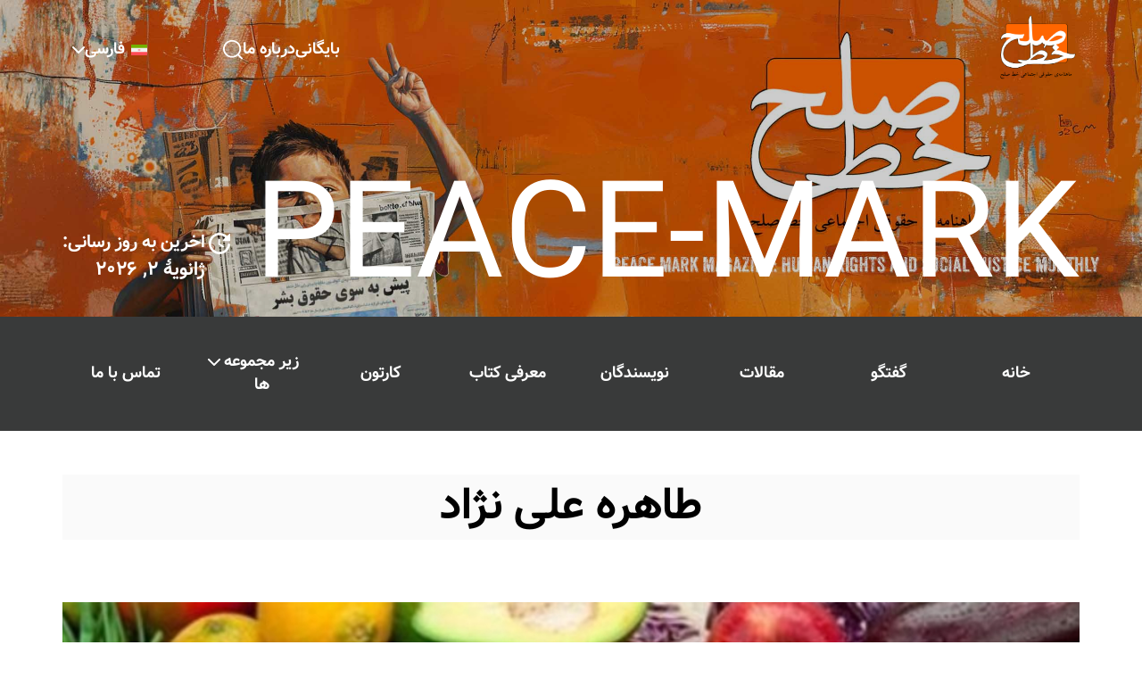

--- FILE ---
content_type: text/html; charset=UTF-8
request_url: https://www.peace-mark.org/tag/%D8%B7%D8%A7%D9%87%D8%B1%D9%87-%D8%B9%D9%84%DB%8C-%D9%86%DA%98%D8%A7%D8%AF/
body_size: 9163
content:
<!doctype html><html dir="rtl" lang="fa-IR"><head><meta http-equiv="Content-Type" content="text/html; charset=UTF-8"><meta name="viewport" content="width=device-width,initial-scale=1"><meta name="description" content="Peace Mark"><link rel="preconnect" href="https://fonts.gstatic.com/"><link rel="preconnect" href="https://fonts.googleapis.com/"><title></title><link data-optimized="1" href="https://www.peace-mark.org/wp-content/litespeed/css/fb31ab3c5957a1ed2afc01818459a4b5.css?ver=9a4b5" rel="stylesheet"><link data-optimized="1" href="https://www.peace-mark.org/wp-content/litespeed/css/dcb8a366fb3bba16b0f3e43e9da3c700.css?ver=3c700" rel="stylesheet"><link data-optimized="1" href="https://www.peace-mark.org/wp-content/litespeed/css/68beefa414372f3fe3fd39ad0dac2ff9.css?ver=c2ff9" rel="stylesheet"><link data-optimized="1" href="https://www.peace-mark.org/wp-content/litespeed/css/4a9b2f02127ca8b457c84471ccda5842.css?ver=a5842" rel="stylesheet"><link data-optimized="1" href="https://www.peace-mark.org/wp-content/litespeed/css/4a5e7baed83cf100cfd4ddfeed34ef71.css?ver=4ef71" rel="stylesheet"> <script src="https://www.googletagmanager.com/gtag/js?id=AW-327507711" defer data-deferred="1" type="5b6c3643935cfc971f8af6cc-text/javascript"></script> <script src="[data-uri]" defer type="5b6c3643935cfc971f8af6cc-text/javascript"></script> <script src="[data-uri]" defer type="5b6c3643935cfc971f8af6cc-text/javascript"></script> <script type="5b6c3643935cfc971f8af6cc-text/javascript" src="[data-uri]" defer></script> </head><meta name='robots' content='max-image-preview:large' /><style>img:is([sizes="auto" i],[sizes^="auto," i]){contain-intrinsic-size:3000px 1500px}</style><link rel="alternate" hreflang="en" href="https://www.peace-mark.org/en/tag/tahereh-ali-nejad/" /><link rel="alternate" hreflang="fa" href="https://www.peace-mark.org/tag/%d8%b7%d8%a7%d9%87%d8%b1%d9%87-%d8%b9%d9%84%db%8c-%d9%86%da%98%d8%a7%d8%af/" /><link rel="alternate" hreflang="x-default" href="https://www.peace-mark.org/tag/%d8%b7%d8%a7%d9%87%d8%b1%d9%87-%d8%b9%d9%84%db%8c-%d9%86%da%98%d8%a7%d8%af/" /><link rel="alternate" type="application/rss+xml" title="Peace Mark &raquo; خوراک" href="https://www.peace-mark.org/feed/" /><link rel="alternate" type="application/rss+xml" title="Peace Mark &raquo; خوراک دیدگاه‌ها" href="https://www.peace-mark.org/comments/feed/" /><link rel="alternate" type="application/rss+xml" title="Peace Mark &raquo; طاهره علی نژاد خوراک برچسب" href="https://www.peace-mark.org/tag/%d8%b7%d8%a7%d9%87%d8%b1%d9%87-%d8%b9%d9%84%db%8c-%d9%86%da%98%d8%a7%d8%af/feed/" /><link data-optimized="1" rel='stylesheet' id='wp-block-library-rtl-css' href='https://www.peace-mark.org/wp-content/litespeed/css/1e6410e26b23e7addec6cc69fca93998.css?ver=93998' media='all' /><style id='classic-theme-styles-inline-css'>/*! This file is auto-generated */
.wp-block-button__link{color:#fff;background-color:#32373c;border-radius:9999px;box-shadow:none;text-decoration:none;padding:calc(.667em + 2px) calc(1.333em + 2px);font-size:1.125em}.wp-block-file__button{background:#32373c;color:#fff;text-decoration:none}</style><style id='global-styles-inline-css'>:root{--wp--preset--aspect-ratio--square:1;--wp--preset--aspect-ratio--4-3:4/3;--wp--preset--aspect-ratio--3-4:3/4;--wp--preset--aspect-ratio--3-2:3/2;--wp--preset--aspect-ratio--2-3:2/3;--wp--preset--aspect-ratio--16-9:16/9;--wp--preset--aspect-ratio--9-16:9/16;--wp--preset--color--black:#000000;--wp--preset--color--cyan-bluish-gray:#abb8c3;--wp--preset--color--white:#ffffff;--wp--preset--color--pale-pink:#f78da7;--wp--preset--color--vivid-red:#cf2e2e;--wp--preset--color--luminous-vivid-orange:#ff6900;--wp--preset--color--luminous-vivid-amber:#fcb900;--wp--preset--color--light-green-cyan:#7bdcb5;--wp--preset--color--vivid-green-cyan:#00d084;--wp--preset--color--pale-cyan-blue:#8ed1fc;--wp--preset--color--vivid-cyan-blue:#0693e3;--wp--preset--color--vivid-purple:#9b51e0;--wp--preset--gradient--vivid-cyan-blue-to-vivid-purple:linear-gradient(135deg,rgba(6,147,227,1) 0%,rgb(155,81,224) 100%);--wp--preset--gradient--light-green-cyan-to-vivid-green-cyan:linear-gradient(135deg,rgb(122,220,180) 0%,rgb(0,208,130) 100%);--wp--preset--gradient--luminous-vivid-amber-to-luminous-vivid-orange:linear-gradient(135deg,rgba(252,185,0,1) 0%,rgba(255,105,0,1) 100%);--wp--preset--gradient--luminous-vivid-orange-to-vivid-red:linear-gradient(135deg,rgba(255,105,0,1) 0%,rgb(207,46,46) 100%);--wp--preset--gradient--very-light-gray-to-cyan-bluish-gray:linear-gradient(135deg,rgb(238,238,238) 0%,rgb(169,184,195) 100%);--wp--preset--gradient--cool-to-warm-spectrum:linear-gradient(135deg,rgb(74,234,220) 0%,rgb(151,120,209) 20%,rgb(207,42,186) 40%,rgb(238,44,130) 60%,rgb(251,105,98) 80%,rgb(254,248,76) 100%);--wp--preset--gradient--blush-light-purple:linear-gradient(135deg,rgb(255,206,236) 0%,rgb(152,150,240) 100%);--wp--preset--gradient--blush-bordeaux:linear-gradient(135deg,rgb(254,205,165) 0%,rgb(254,45,45) 50%,rgb(107,0,62) 100%);--wp--preset--gradient--luminous-dusk:linear-gradient(135deg,rgb(255,203,112) 0%,rgb(199,81,192) 50%,rgb(65,88,208) 100%);--wp--preset--gradient--pale-ocean:linear-gradient(135deg,rgb(255,245,203) 0%,rgb(182,227,212) 50%,rgb(51,167,181) 100%);--wp--preset--gradient--electric-grass:linear-gradient(135deg,rgb(202,248,128) 0%,rgb(113,206,126) 100%);--wp--preset--gradient--midnight:linear-gradient(135deg,rgb(2,3,129) 0%,rgb(40,116,252) 100%);--wp--preset--font-size--small:13px;--wp--preset--font-size--medium:20px;--wp--preset--font-size--large:36px;--wp--preset--font-size--x-large:42px;--wp--preset--spacing--20:0.44rem;--wp--preset--spacing--30:0.67rem;--wp--preset--spacing--40:1rem;--wp--preset--spacing--50:1.5rem;--wp--preset--spacing--60:2.25rem;--wp--preset--spacing--70:3.38rem;--wp--preset--spacing--80:5.06rem;--wp--preset--shadow--natural:6px 6px 9px rgba(0, 0, 0, 0.2);--wp--preset--shadow--deep:12px 12px 50px rgba(0, 0, 0, 0.4);--wp--preset--shadow--sharp:6px 6px 0px rgba(0, 0, 0, 0.2);--wp--preset--shadow--outlined:6px 6px 0px -3px rgba(255, 255, 255, 1), 6px 6px rgba(0, 0, 0, 1);--wp--preset--shadow--crisp:6px 6px 0px rgba(0, 0, 0, 1)}:where(.is-layout-flex){gap:.5em}:where(.is-layout-grid){gap:.5em}body .is-layout-flex{display:flex}.is-layout-flex{flex-wrap:wrap;align-items:center}.is-layout-flex>:is(*,div){margin:0}body .is-layout-grid{display:grid}.is-layout-grid>:is(*,div){margin:0}:where(.wp-block-columns.is-layout-flex){gap:2em}:where(.wp-block-columns.is-layout-grid){gap:2em}:where(.wp-block-post-template.is-layout-flex){gap:1.25em}:where(.wp-block-post-template.is-layout-grid){gap:1.25em}.has-black-color{color:var(--wp--preset--color--black)!important}.has-cyan-bluish-gray-color{color:var(--wp--preset--color--cyan-bluish-gray)!important}.has-white-color{color:var(--wp--preset--color--white)!important}.has-pale-pink-color{color:var(--wp--preset--color--pale-pink)!important}.has-vivid-red-color{color:var(--wp--preset--color--vivid-red)!important}.has-luminous-vivid-orange-color{color:var(--wp--preset--color--luminous-vivid-orange)!important}.has-luminous-vivid-amber-color{color:var(--wp--preset--color--luminous-vivid-amber)!important}.has-light-green-cyan-color{color:var(--wp--preset--color--light-green-cyan)!important}.has-vivid-green-cyan-color{color:var(--wp--preset--color--vivid-green-cyan)!important}.has-pale-cyan-blue-color{color:var(--wp--preset--color--pale-cyan-blue)!important}.has-vivid-cyan-blue-color{color:var(--wp--preset--color--vivid-cyan-blue)!important}.has-vivid-purple-color{color:var(--wp--preset--color--vivid-purple)!important}.has-black-background-color{background-color:var(--wp--preset--color--black)!important}.has-cyan-bluish-gray-background-color{background-color:var(--wp--preset--color--cyan-bluish-gray)!important}.has-white-background-color{background-color:var(--wp--preset--color--white)!important}.has-pale-pink-background-color{background-color:var(--wp--preset--color--pale-pink)!important}.has-vivid-red-background-color{background-color:var(--wp--preset--color--vivid-red)!important}.has-luminous-vivid-orange-background-color{background-color:var(--wp--preset--color--luminous-vivid-orange)!important}.has-luminous-vivid-amber-background-color{background-color:var(--wp--preset--color--luminous-vivid-amber)!important}.has-light-green-cyan-background-color{background-color:var(--wp--preset--color--light-green-cyan)!important}.has-vivid-green-cyan-background-color{background-color:var(--wp--preset--color--vivid-green-cyan)!important}.has-pale-cyan-blue-background-color{background-color:var(--wp--preset--color--pale-cyan-blue)!important}.has-vivid-cyan-blue-background-color{background-color:var(--wp--preset--color--vivid-cyan-blue)!important}.has-vivid-purple-background-color{background-color:var(--wp--preset--color--vivid-purple)!important}.has-black-border-color{border-color:var(--wp--preset--color--black)!important}.has-cyan-bluish-gray-border-color{border-color:var(--wp--preset--color--cyan-bluish-gray)!important}.has-white-border-color{border-color:var(--wp--preset--color--white)!important}.has-pale-pink-border-color{border-color:var(--wp--preset--color--pale-pink)!important}.has-vivid-red-border-color{border-color:var(--wp--preset--color--vivid-red)!important}.has-luminous-vivid-orange-border-color{border-color:var(--wp--preset--color--luminous-vivid-orange)!important}.has-luminous-vivid-amber-border-color{border-color:var(--wp--preset--color--luminous-vivid-amber)!important}.has-light-green-cyan-border-color{border-color:var(--wp--preset--color--light-green-cyan)!important}.has-vivid-green-cyan-border-color{border-color:var(--wp--preset--color--vivid-green-cyan)!important}.has-pale-cyan-blue-border-color{border-color:var(--wp--preset--color--pale-cyan-blue)!important}.has-vivid-cyan-blue-border-color{border-color:var(--wp--preset--color--vivid-cyan-blue)!important}.has-vivid-purple-border-color{border-color:var(--wp--preset--color--vivid-purple)!important}.has-vivid-cyan-blue-to-vivid-purple-gradient-background{background:var(--wp--preset--gradient--vivid-cyan-blue-to-vivid-purple)!important}.has-light-green-cyan-to-vivid-green-cyan-gradient-background{background:var(--wp--preset--gradient--light-green-cyan-to-vivid-green-cyan)!important}.has-luminous-vivid-amber-to-luminous-vivid-orange-gradient-background{background:var(--wp--preset--gradient--luminous-vivid-amber-to-luminous-vivid-orange)!important}.has-luminous-vivid-orange-to-vivid-red-gradient-background{background:var(--wp--preset--gradient--luminous-vivid-orange-to-vivid-red)!important}.has-very-light-gray-to-cyan-bluish-gray-gradient-background{background:var(--wp--preset--gradient--very-light-gray-to-cyan-bluish-gray)!important}.has-cool-to-warm-spectrum-gradient-background{background:var(--wp--preset--gradient--cool-to-warm-spectrum)!important}.has-blush-light-purple-gradient-background{background:var(--wp--preset--gradient--blush-light-purple)!important}.has-blush-bordeaux-gradient-background{background:var(--wp--preset--gradient--blush-bordeaux)!important}.has-luminous-dusk-gradient-background{background:var(--wp--preset--gradient--luminous-dusk)!important}.has-pale-ocean-gradient-background{background:var(--wp--preset--gradient--pale-ocean)!important}.has-electric-grass-gradient-background{background:var(--wp--preset--gradient--electric-grass)!important}.has-midnight-gradient-background{background:var(--wp--preset--gradient--midnight)!important}.has-small-font-size{font-size:var(--wp--preset--font-size--small)!important}.has-medium-font-size{font-size:var(--wp--preset--font-size--medium)!important}.has-large-font-size{font-size:var(--wp--preset--font-size--large)!important}.has-x-large-font-size{font-size:var(--wp--preset--font-size--x-large)!important}:where(.wp-block-post-template.is-layout-flex){gap:1.25em}:where(.wp-block-post-template.is-layout-grid){gap:1.25em}:where(.wp-block-columns.is-layout-flex){gap:2em}:where(.wp-block-columns.is-layout-grid){gap:2em}:root :where(.wp-block-pullquote){font-size:1.5em;line-height:1.6}</style><link data-optimized="1" rel='stylesheet' id='contact-form-7-css' href='https://www.peace-mark.org/wp-content/litespeed/css/c466dbb45c4c8078922af2b7c56dbba9.css?ver=dbba9' media='all' /><link data-optimized="1" rel='stylesheet' id='contact-form-7-rtl-css' href='https://www.peace-mark.org/wp-content/litespeed/css/6877721336e7b171da4dd1811649e0c3.css?ver=9e0c3' media='all' /><link data-optimized="1" rel='stylesheet' id='wpml-legacy-dropdown-0-css' href='https://www.peace-mark.org/wp-content/litespeed/css/b82a686fbbe30f893411115a0791b274.css?ver=1b274' media='all' /><style id='wpml-legacy-dropdown-0-inline-css'>.wpml-ls-statics-shortcode_actions{background-color:unset}.wpml-ls-statics-shortcode_actions a,.wpml-ls-statics-shortcode_actions .wpml-ls-sub-menu a,.wpml-ls-statics-shortcode_actions .wpml-ls-sub-menu a:link,.wpml-ls-statics-shortcode_actions li:not(.wpml-ls-current-language) .wpml-ls-link,.wpml-ls-statics-shortcode_actions li:not(.wpml-ls-current-language) .wpml-ls-link:link{color:#fff}.wpml-ls-statics-shortcode_actions .wpml-ls-sub-menu a:hover,.wpml-ls-statics-shortcode_actions .wpml-ls-sub-menu a:focus,.wpml-ls-statics-shortcode_actions .wpml-ls-sub-menu a:link:hover,.wpml-ls-statics-shortcode_actions .wpml-ls-sub-menu a:link:focus{color:#fff}.wpml-ls-statics-shortcode_actions .wpml-ls-current-language>a{color:#fff}.wpml-ls-statics-shortcode_actions .wpml-ls-current-language:hover>a,.wpml-ls-statics-shortcode_actions .wpml-ls-current-language>a:focus{color:#fff}</style><link data-optimized="1" rel='stylesheet' id='wpml-menu-item-0-css' href='https://www.peace-mark.org/wp-content/litespeed/css/16d6d28751e255c4df9a1fb0edc32dfb.css?ver=32dfb' media='all' /><link data-optimized="1" rel='stylesheet' id='main-styles-rtl-css' href='https://www.peace-mark.org/wp-content/litespeed/css/cb29f6c82705c250a972aa50d156d7b2.css?ver=6d7b2' media='all' /><link data-optimized="1" rel='stylesheet' id='main-styles-responsive-css' href='https://www.peace-mark.org/wp-content/litespeed/css/56b6a14b3ac0185e33ef8b51afd556cb.css?ver=556cb' media='all' /> <script id="wpml-cookie-js-extra" src="[data-uri]" defer type="5b6c3643935cfc971f8af6cc-text/javascript"></script> <script src="https://www.peace-mark.org/wp-content/plugins/sitepress-multilingual-cms/res/js/cookies/language-cookie.js" id="wpml-cookie-js" defer data-wp-strategy="defer" type="5b6c3643935cfc971f8af6cc-text/javascript"></script> <script src="https://www.peace-mark.org/wp-content/plugins/sitepress-multilingual-cms/templates/language-switchers/legacy-dropdown/script.min.js" id="wpml-legacy-dropdown-0-js" defer data-deferred="1" type="5b6c3643935cfc971f8af6cc-text/javascript"></script> <script src="https://www.peace-mark.org/wp-includes/js/jquery/jquery.min.js" id="jquery-core-js" type="5b6c3643935cfc971f8af6cc-text/javascript"></script> <script src="https://www.peace-mark.org/wp-includes/js/jquery/jquery-migrate.min.js" id="jquery-migrate-js" defer data-deferred="1" type="5b6c3643935cfc971f8af6cc-text/javascript"></script> <link rel="https://api.w.org/" href="https://www.peace-mark.org/wp-json/" /><link rel="alternate" title="JSON" type="application/json" href="https://www.peace-mark.org/wp-json/wp/v2/tags/48356" /><link rel="EditURI" type="application/rsd+xml" title="RSD" href="https://www.peace-mark.org/xmlrpc.php?rsd" /><meta name="generator" content="WordPress 6.8.3" /><meta name="generator" content="WPML ver:4.8.6 stt:1,17;" /><style>header::after{background-image:url(https://www.peace-mark.org/wp-content/uploads/2024/07/peacemark-banner762024-lq.jpg)}</style><link rel="icon" href="https://www.peace-mark.org/wp-content/uploads/2024/04/pm-logo.svg" sizes="32x32" /><link rel="icon" href="https://www.peace-mark.org/wp-content/uploads/2024/04/pm-logo.svg" sizes="192x192" /><link rel="apple-touch-icon" href="https://www.peace-mark.org/wp-content/uploads/2024/04/pm-logo.svg" /><meta name="msapplication-TileImage" content="https://www.peace-mark.org/wp-content/uploads/2024/04/pm-logo.svg" /><body class="rtl archive tag tag-48356 wp-theme-pm"><header class="" style=""><div class="header-container pt-11 container"><div class="d-flex justify-content-space-between"><div class="header-left d-flex items-center column-gap-58">
<a href="https://www.peace-mark.org"> <img class="banner-img" src="https://www.peace-mark.org/wp-content/uploads/2024/06/peace-mark-logo1.png"></a></div><div class="header-right d-flex items-center column-gap-73"><div class="d-flex header-menu items-center column-gap-73"><div><a href="/magazine">بایگانی</a></div><div><a href="https://www.peace-mark.org/%d8%af%d8%b1%d8%a8%d8%a7%d8%b1%d9%87-%d8%ae%d8%b7-%d8%b5%d9%84%d8%ad/">درباره ما</a></div><div class="search-icon-container column-gap-73">
<img src="https://www.peace-mark.org/wp-content/uploads/2024/05/Search.svg" class="search-icon" /><div
class="wpml-ls-statics-shortcode_actions wpml-ls wpml-ls-rtl wpml-ls-legacy-dropdown js-wpml-ls-legacy-dropdown"><ul role="menu"><li role="none" tabindex="0" class="wpml-ls-slot-shortcode_actions wpml-ls-item wpml-ls-item-fa wpml-ls-current-language wpml-ls-last-item wpml-ls-item-legacy-dropdown">
<a href="#" class="js-wpml-ls-item-toggle wpml-ls-item-toggle" role="menuitem" title="Switch to فارسی(فارسی)">
<img
class="wpml-ls-flag"
src="https://www.peace-mark.org/wp-content/plugins/sitepress-multilingual-cms/res/flags/fa.svg"
alt=""
width=18
height=12
/><span class="wpml-ls-native" role="menuitem">فارسی</span></a><ul class="wpml-ls-sub-menu" role="menu"><li class="wpml-ls-slot-shortcode_actions wpml-ls-item wpml-ls-item-en wpml-ls-first-item" role="none">
<a href="https://www.peace-mark.org/en/tag/tahereh-ali-nejad/" class="wpml-ls-link" role="menuitem" aria-label="Switch to English(English)" title="Switch to English(English)">
<img
class="wpml-ls-flag"
src="https://www.peace-mark.org/wp-content/plugins/sitepress-multilingual-cms/res/flags/en.svg"
alt=""
width=18
height=12
/><span class="wpml-ls-native" lang="en">English</span></a></li></ul></li></ul></div><div class="search-bar-container"><form role="search" method="get" class="search-form" action="https://www.peace-mark.org/">
<label>
<input type="search" class="search-bar" placeholder="جستجو کردن..." value="" name="s" />
</label>
<button type="submit" class="search-submit">جستجو کردن</button></form></div></div></div></div></div><div class="d-flex justify-content-space-between items-center top-186 header-large-text-container "><div class="header-logo-text-wrap"><h2 class="header-logo-text">
PEACE-MARK</h2></div><div class="d-flex flex-col font-family-brown-bold header-last-updated-wrap"><div class="d-flex col-gap-14"><div><img src="https://www.peace-mark.org/wp-content/uploads/2024/04/update.svg" /></div><div class="d-flex flex-col last-update-data-wrap"><div class="font-20 last-updated-text"><span><h3>اخرین به روز رسانی:</h3>
</span></div><div class="text-right font-24 last-updated-date"><span>
ژانویهٔ ۲, ۲۰۲۶                                </span></div></div></div></div></div></div></header><div class="main-menu-section d-flex justify-content-center "><div class="desktop-menu container"><div class="menu-main-menu-persian-container"><ul id="menu-main-menu-persian" class="main-menu d-flex"><li class=" menu-item menu-item-type-custom menu-item-object-custom menu-item-home d-flex items-center main-menu-item author-right-border"><a href="https://www.peace-mark.org/">خانه</a></li><li class=" menu-item menu-item-type-custom menu-item-object-custom d-flex items-center main-menu-item author-right-border"><a href="/conversation">گفتگو</a></li><li class=" menu-item menu-item-type-custom menu-item-object-custom d-flex items-center main-menu-item author-right-border"><a href="/articles">مقالات</a></li><li class=" menu-item menu-item-type-custom menu-item-object-custom d-flex items-center main-menu-item author-right-border"><a href="/writers">نویسندگان</a></li><li class=" menu-item menu-item-type-custom menu-item-object-custom d-flex items-center main-menu-item author-right-border"><a href="/book">معرفی کتاب</a></li><li class=" menu-item menu-item-type-custom menu-item-object-custom d-flex items-center main-menu-item author-right-border"><a href="/cartoon">کارتون</a></li><li class=" menu-item menu-item-type-custom menu-item-object-custom menu-item-has-children d-flex items-center main-menu-item author-right-border dropdown"><a href="#">زیر مجموعه ها <span class="dropdown-icon"><img src="https://www.peace-mark.org/wp-content/uploads/2024/05/dropdown-icon.svg"/></span></a><ul class="sub-menu"><li class=" menu-item menu-item-type-taxonomy menu-item-object-category d-flex items-center main-menu-item author-right-border"><a href="https://www.peace-mark.org/category/%d8%af%d8%b3%d8%aa%d9%87-%d9%87%d8%a7%db%8c-%d9%81%d8%b1%d8%b9%db%8c/%d8%a2%d8%b2%d8%a7%d8%af%db%8c-%d8%a7%d9%86%d8%af%db%8c%d8%b4%d9%87-%d9%88-%d8%a8%db%8c%d8%a7%d9%86/">آزادی اندیشه و بیان</a></li><li class=" menu-item menu-item-type-taxonomy menu-item-object-category d-flex items-center main-menu-item author-right-border"><a href="https://www.peace-mark.org/category/%d8%af%d8%b3%d8%aa%d9%87-%d9%87%d8%a7%db%8c-%d9%81%d8%b1%d8%b9%db%8c/%d8%a7%d8%b5%d9%86%d8%a7%d9%81/">اصناف</a></li><li class=" menu-item menu-item-type-taxonomy menu-item-object-category d-flex items-center main-menu-item author-right-border"><a href="https://www.peace-mark.org/category/%d8%af%d8%b3%d8%aa%d9%87-%d9%87%d8%a7%db%8c-%d9%81%d8%b1%d8%b9%db%8c/%d8%a7%d9%82%d9%84%db%8c%d8%aa-%d9%87%d8%a7%db%8c-%d8%af%db%8c%d9%86%db%8c/">اقلیت های دینی</a></li><li class=" menu-item menu-item-type-taxonomy menu-item-object-category d-flex items-center main-menu-item author-right-border"><a href="https://www.peace-mark.org/category/%d8%af%d8%b3%d8%aa%d9%87-%d9%87%d8%a7%db%8c-%d9%81%d8%b1%d8%b9%db%8c/%d8%a7%d9%82%d9%84%db%8c%d8%aa-%d9%87%d8%a7%db%8c-%d9%82%d9%88%d9%85%db%8c/">اقلیت های قومی</a></li><li class=" menu-item menu-item-type-taxonomy menu-item-object-category d-flex items-center main-menu-item author-right-border"><a href="https://www.peace-mark.org/category/%d8%af%d8%b3%d8%aa%d9%87-%d9%87%d8%a7%db%8c-%d9%81%d8%b1%d8%b9%db%8c/%d8%a7%d9%82%d9%84%db%8c%d8%aa-%d9%87%d8%a7%db%8c-%d9%85%d8%b0%d9%87%d8%a8%db%8c/">اقلیت های مذهبی</a></li><li class=" menu-item menu-item-type-taxonomy menu-item-object-category d-flex items-center main-menu-item author-right-border"><a href="https://www.peace-mark.org/category/%d8%af%d8%b3%d8%aa%d9%87-%d9%87%d8%a7%db%8c-%d9%81%d8%b1%d8%b9%db%8c/%d8%a8%d9%87%d8%af%d8%a7%d8%b4%d8%aa-%d9%88-%d9%85%d8%ad%db%8c%d8%b7-%d8%b2%db%8c%d8%b3%d8%aa/">بهداشت و محیط زیست</a></li><li class=" menu-item menu-item-type-taxonomy menu-item-object-category d-flex items-center main-menu-item author-right-border"><a href="https://www.peace-mark.org/category/%d8%af%d8%b3%d8%aa%d9%87-%d9%87%d8%a7%db%8c-%d9%81%d8%b1%d8%b9%db%8c/%d8%ad%d9%82-%d8%ad%db%8c%d8%a7%d8%aa%d8%a7%d8%b9%d8%af%d8%a7%d9%85/">حق حیات(اعدام)</a></li><li class=" menu-item menu-item-type-taxonomy menu-item-object-category d-flex items-center main-menu-item author-right-border"><a href="https://www.peace-mark.org/category/%d8%af%d8%b3%d8%aa%d9%87-%d9%87%d8%a7%db%8c-%d9%81%d8%b1%d8%b9%db%8c/%d8%ad%d9%82%d9%88%d9%82-%d8%a2%da%a9%d8%a7%d8%af%d9%85%db%8c%da%a9/">حقوق آکادمیک</a></li><li class=" menu-item menu-item-type-taxonomy menu-item-object-category d-flex items-center main-menu-item author-right-border"><a href="https://www.peace-mark.org/category/%d8%af%d8%b3%d8%aa%d9%87-%d9%87%d8%a7%db%8c-%d9%81%d8%b1%d8%b9%db%8c/%d8%ad%d9%82%d9%88%d9%82-%d9%81%d8%b1%d9%87%d9%86%da%af%db%8c/">حقوق فرهنگی</a></li><li class=" menu-item menu-item-type-taxonomy menu-item-object-category d-flex items-center main-menu-item author-right-border"><a href="https://www.peace-mark.org/category/%d8%af%d8%b3%d8%aa%d9%87-%d9%87%d8%a7%db%8c-%d9%81%d8%b1%d8%b9%db%8c/%d8%af%da%af%d8%b1-%d8%a8%d8%a7%d8%b4%d8%a7%d9%86-%d8%ac%d9%86%d8%b3%db%8c/">دگر باشان جنسی</a></li><li class=" menu-item menu-item-type-taxonomy menu-item-object-category d-flex items-center main-menu-item author-right-border"><a href="https://www.peace-mark.org/category/%d8%af%d8%b3%d8%aa%d9%87-%d9%87%d8%a7%db%8c-%d9%81%d8%b1%d8%b9%db%8c/%d8%b2%d9%86%d8%a7%d9%86/">زنان</a></li><li class=" menu-item menu-item-type-taxonomy menu-item-object-category d-flex items-center main-menu-item author-right-border"><a href="https://www.peace-mark.org/category/%d8%af%d8%b3%d8%aa%d9%87-%d9%87%d8%a7%db%8c-%d9%81%d8%b1%d8%b9%db%8c/%d8%b2%d9%86%d8%af%d8%a7%d9%86%db%8c%d8%a7%d9%86/">زندانیان</a></li><li class=" menu-item menu-item-type-taxonomy menu-item-object-category d-flex items-center main-menu-item author-right-border"><a href="https://www.peace-mark.org/category/%d8%af%d8%b3%d8%aa%d9%87-%d9%87%d8%a7%db%8c-%d9%81%d8%b1%d8%b9%db%8c/%d9%85%d8%aa%d9%81%d8%b1%d9%82%d9%87/">متفرقه</a></li><li class=" menu-item menu-item-type-taxonomy menu-item-object-category d-flex items-center main-menu-item author-right-border"><a href="https://www.peace-mark.org/category/%d8%af%d8%b3%d8%aa%d9%87-%d9%87%d8%a7%db%8c-%d9%81%d8%b1%d8%b9%db%8c/%da%a9%d8%a7%d8%b1%da%af%d8%b1%d8%a7%d9%86/">کارگران</a></li><li class=" menu-item menu-item-type-taxonomy menu-item-object-category d-flex items-center main-menu-item author-right-border"><a href="https://www.peace-mark.org/category/%d8%af%d8%b3%d8%aa%d9%87-%d9%87%d8%a7%db%8c-%d9%81%d8%b1%d8%b9%db%8c/%da%a9%d9%88%d8%af%da%a9%d8%a7%d9%86/">کودکان</a></li></ul></li><li class=" menu-item menu-item-type-post_type menu-item-object-page d-flex items-center main-menu-item author-right-border"><a href="https://www.peace-mark.org/contact/">تماس با ما</a></li><li class="menu-item wpml-ls-slot-4905 wpml-ls-item wpml-ls-item-fa wpml-ls-current-language wpml-ls-menu-item wpml-ls-last-item menu-item-type-wpml_ls_menu_item menu-item-object-wpml_ls_menu_item menu-item-has-children d-flex items-center main-menu-item author-right-border dropdown"><a href="https://www.peace-mark.org/tag/%d8%b7%d8%a7%d9%87%d8%b1%d9%87-%d8%b9%d9%84%db%8c-%d9%86%da%98%d8%a7%d8%af/"><img
class="wpml-ls-flag"
src="https://www.peace-mark.org/wp-content/plugins/sitepress-multilingual-cms/res/flags/fa.svg"
alt=""
/><span class="wpml-ls-native" lang="fa">فارسی</span> <span class="dropdown-icon"><img src="https://www.peace-mark.org/wp-content/uploads/2024/05/dropdown-icon.svg"/></span></a><ul class="sub-menu"><li class="menu-item wpml-ls-slot-4905 wpml-ls-item wpml-ls-item-en wpml-ls-menu-item wpml-ls-first-item menu-item-type-wpml_ls_menu_item menu-item-object-wpml_ls_menu_item d-flex items-center main-menu-item author-right-border"><a href="https://www.peace-mark.org/en/tag/tahereh-ali-nejad/"><img
class="wpml-ls-flag"
src="https://www.peace-mark.org/wp-content/plugins/sitepress-multilingual-cms/res/flags/en.svg"
alt=""
/><span class="wpml-ls-native" lang="en">English</span></a></li></ul></li></ul></div></div><div class="mobile-menu"><div class="mobile-menu-button">
<img class="menu-open show" src="https://www.peace-mark.org/wp-content/uploads/2024/05/Menu-icon.svg" />
<img class="menu-close hide" src="https://www.peace-mark.org/wp-content/uploads/2024/05/Menu_close.svg" /><span class="menu-text">
فهرست                </span></div><div class="mobile-menu-container"><div class="menu-main-menu-persian-container"><ul id="menu-main-menu-persian-1" class="main-menu d-flex"><li class=" menu-item menu-item-type-custom menu-item-object-custom menu-item-home d-flex items-center main-menu-item author-right-border"><a href="https://www.peace-mark.org/">خانه</a></li><li class=" menu-item menu-item-type-custom menu-item-object-custom d-flex items-center main-menu-item author-right-border"><a href="/conversation">گفتگو</a></li><li class=" menu-item menu-item-type-custom menu-item-object-custom d-flex items-center main-menu-item author-right-border"><a href="/articles">مقالات</a></li><li class=" menu-item menu-item-type-custom menu-item-object-custom d-flex items-center main-menu-item author-right-border"><a href="/writers">نویسندگان</a></li><li class=" menu-item menu-item-type-custom menu-item-object-custom d-flex items-center main-menu-item author-right-border"><a href="/book">معرفی کتاب</a></li><li class=" menu-item menu-item-type-custom menu-item-object-custom d-flex items-center main-menu-item author-right-border"><a href="/cartoon">کارتون</a></li><li class=" menu-item menu-item-type-custom menu-item-object-custom menu-item-has-children d-flex items-center main-menu-item author-right-border dropdown"><a href="#">زیر مجموعه ها <span class="dropdown-icon"><img src="https://www.peace-mark.org/wp-content/uploads/2024/05/dropdown-icon.svg"/></span></a><ul class="sub-menu"><li class=" menu-item menu-item-type-taxonomy menu-item-object-category d-flex items-center main-menu-item author-right-border"><a href="https://www.peace-mark.org/category/%d8%af%d8%b3%d8%aa%d9%87-%d9%87%d8%a7%db%8c-%d9%81%d8%b1%d8%b9%db%8c/%d8%a2%d8%b2%d8%a7%d8%af%db%8c-%d8%a7%d9%86%d8%af%db%8c%d8%b4%d9%87-%d9%88-%d8%a8%db%8c%d8%a7%d9%86/">آزادی اندیشه و بیان</a></li><li class=" menu-item menu-item-type-taxonomy menu-item-object-category d-flex items-center main-menu-item author-right-border"><a href="https://www.peace-mark.org/category/%d8%af%d8%b3%d8%aa%d9%87-%d9%87%d8%a7%db%8c-%d9%81%d8%b1%d8%b9%db%8c/%d8%a7%d8%b5%d9%86%d8%a7%d9%81/">اصناف</a></li><li class=" menu-item menu-item-type-taxonomy menu-item-object-category d-flex items-center main-menu-item author-right-border"><a href="https://www.peace-mark.org/category/%d8%af%d8%b3%d8%aa%d9%87-%d9%87%d8%a7%db%8c-%d9%81%d8%b1%d8%b9%db%8c/%d8%a7%d9%82%d9%84%db%8c%d8%aa-%d9%87%d8%a7%db%8c-%d8%af%db%8c%d9%86%db%8c/">اقلیت های دینی</a></li><li class=" menu-item menu-item-type-taxonomy menu-item-object-category d-flex items-center main-menu-item author-right-border"><a href="https://www.peace-mark.org/category/%d8%af%d8%b3%d8%aa%d9%87-%d9%87%d8%a7%db%8c-%d9%81%d8%b1%d8%b9%db%8c/%d8%a7%d9%82%d9%84%db%8c%d8%aa-%d9%87%d8%a7%db%8c-%d9%82%d9%88%d9%85%db%8c/">اقلیت های قومی</a></li><li class=" menu-item menu-item-type-taxonomy menu-item-object-category d-flex items-center main-menu-item author-right-border"><a href="https://www.peace-mark.org/category/%d8%af%d8%b3%d8%aa%d9%87-%d9%87%d8%a7%db%8c-%d9%81%d8%b1%d8%b9%db%8c/%d8%a7%d9%82%d9%84%db%8c%d8%aa-%d9%87%d8%a7%db%8c-%d9%85%d8%b0%d9%87%d8%a8%db%8c/">اقلیت های مذهبی</a></li><li class=" menu-item menu-item-type-taxonomy menu-item-object-category d-flex items-center main-menu-item author-right-border"><a href="https://www.peace-mark.org/category/%d8%af%d8%b3%d8%aa%d9%87-%d9%87%d8%a7%db%8c-%d9%81%d8%b1%d8%b9%db%8c/%d8%a8%d9%87%d8%af%d8%a7%d8%b4%d8%aa-%d9%88-%d9%85%d8%ad%db%8c%d8%b7-%d8%b2%db%8c%d8%b3%d8%aa/">بهداشت و محیط زیست</a></li><li class=" menu-item menu-item-type-taxonomy menu-item-object-category d-flex items-center main-menu-item author-right-border"><a href="https://www.peace-mark.org/category/%d8%af%d8%b3%d8%aa%d9%87-%d9%87%d8%a7%db%8c-%d9%81%d8%b1%d8%b9%db%8c/%d8%ad%d9%82-%d8%ad%db%8c%d8%a7%d8%aa%d8%a7%d8%b9%d8%af%d8%a7%d9%85/">حق حیات(اعدام)</a></li><li class=" menu-item menu-item-type-taxonomy menu-item-object-category d-flex items-center main-menu-item author-right-border"><a href="https://www.peace-mark.org/category/%d8%af%d8%b3%d8%aa%d9%87-%d9%87%d8%a7%db%8c-%d9%81%d8%b1%d8%b9%db%8c/%d8%ad%d9%82%d9%88%d9%82-%d8%a2%da%a9%d8%a7%d8%af%d9%85%db%8c%da%a9/">حقوق آکادمیک</a></li><li class=" menu-item menu-item-type-taxonomy menu-item-object-category d-flex items-center main-menu-item author-right-border"><a href="https://www.peace-mark.org/category/%d8%af%d8%b3%d8%aa%d9%87-%d9%87%d8%a7%db%8c-%d9%81%d8%b1%d8%b9%db%8c/%d8%ad%d9%82%d9%88%d9%82-%d9%81%d8%b1%d9%87%d9%86%da%af%db%8c/">حقوق فرهنگی</a></li><li class=" menu-item menu-item-type-taxonomy menu-item-object-category d-flex items-center main-menu-item author-right-border"><a href="https://www.peace-mark.org/category/%d8%af%d8%b3%d8%aa%d9%87-%d9%87%d8%a7%db%8c-%d9%81%d8%b1%d8%b9%db%8c/%d8%af%da%af%d8%b1-%d8%a8%d8%a7%d8%b4%d8%a7%d9%86-%d8%ac%d9%86%d8%b3%db%8c/">دگر باشان جنسی</a></li><li class=" menu-item menu-item-type-taxonomy menu-item-object-category d-flex items-center main-menu-item author-right-border"><a href="https://www.peace-mark.org/category/%d8%af%d8%b3%d8%aa%d9%87-%d9%87%d8%a7%db%8c-%d9%81%d8%b1%d8%b9%db%8c/%d8%b2%d9%86%d8%a7%d9%86/">زنان</a></li><li class=" menu-item menu-item-type-taxonomy menu-item-object-category d-flex items-center main-menu-item author-right-border"><a href="https://www.peace-mark.org/category/%d8%af%d8%b3%d8%aa%d9%87-%d9%87%d8%a7%db%8c-%d9%81%d8%b1%d8%b9%db%8c/%d8%b2%d9%86%d8%af%d8%a7%d9%86%db%8c%d8%a7%d9%86/">زندانیان</a></li><li class=" menu-item menu-item-type-taxonomy menu-item-object-category d-flex items-center main-menu-item author-right-border"><a href="https://www.peace-mark.org/category/%d8%af%d8%b3%d8%aa%d9%87-%d9%87%d8%a7%db%8c-%d9%81%d8%b1%d8%b9%db%8c/%d9%85%d8%aa%d9%81%d8%b1%d9%82%d9%87/">متفرقه</a></li><li class=" menu-item menu-item-type-taxonomy menu-item-object-category d-flex items-center main-menu-item author-right-border"><a href="https://www.peace-mark.org/category/%d8%af%d8%b3%d8%aa%d9%87-%d9%87%d8%a7%db%8c-%d9%81%d8%b1%d8%b9%db%8c/%da%a9%d8%a7%d8%b1%da%af%d8%b1%d8%a7%d9%86/">کارگران</a></li><li class=" menu-item menu-item-type-taxonomy menu-item-object-category d-flex items-center main-menu-item author-right-border"><a href="https://www.peace-mark.org/category/%d8%af%d8%b3%d8%aa%d9%87-%d9%87%d8%a7%db%8c-%d9%81%d8%b1%d8%b9%db%8c/%da%a9%d9%88%d8%af%da%a9%d8%a7%d9%86/">کودکان</a></li></ul></li><li class=" menu-item menu-item-type-post_type menu-item-object-page d-flex items-center main-menu-item author-right-border"><a href="https://www.peace-mark.org/contact/">تماس با ما</a></li><li class="menu-item wpml-ls-slot-4905 wpml-ls-item wpml-ls-item-fa wpml-ls-current-language wpml-ls-menu-item wpml-ls-last-item menu-item-type-wpml_ls_menu_item menu-item-object-wpml_ls_menu_item menu-item-has-children d-flex items-center main-menu-item author-right-border dropdown"><a href="https://www.peace-mark.org/tag/%d8%b7%d8%a7%d9%87%d8%b1%d9%87-%d8%b9%d9%84%db%8c-%d9%86%da%98%d8%a7%d8%af/"><img
class="wpml-ls-flag"
src="https://www.peace-mark.org/wp-content/plugins/sitepress-multilingual-cms/res/flags/fa.svg"
alt=""
/><span class="wpml-ls-native" lang="fa">فارسی</span> <span class="dropdown-icon"><img src="https://www.peace-mark.org/wp-content/uploads/2024/05/dropdown-icon.svg"/></span></a><ul class="sub-menu"><li class="menu-item wpml-ls-slot-4905 wpml-ls-item wpml-ls-item-en wpml-ls-menu-item wpml-ls-first-item menu-item-type-wpml_ls_menu_item menu-item-object-wpml_ls_menu_item d-flex items-center main-menu-item author-right-border"><a href="https://www.peace-mark.org/en/tag/tahereh-ali-nejad/"><img
class="wpml-ls-flag"
src="https://www.peace-mark.org/wp-content/plugins/sitepress-multilingual-cms/res/flags/en.svg"
alt=""
/><span class="wpml-ls-native" lang="en">English</span></a></li></ul></li></ul></div></div></div></div><main id="primary" class="site-main bodyWrapper"><div class="container"><div class='category-archive-section pt-120 pb-120'><div class="books-archive-recent-articles"><h2>طاهره علی نژاد</h2><div class="books-archive-recent-articles-list"><div class="books-archive-recent-articles-list-item"><div class="recent-post-slide d-flex flex-col"><div class="image-container">
<img src="https://www.peace-mark.org/wp-content/uploads/2021/06/alinejhd122.jpg" /></div>                                                                        <a href="https://www.peace-mark.org/articles/122-3/"><h3>صنایع غذایی و مسئله سلامت با محصولات تراریخته/طاهره علی نژاد</h3>
</a><p>در سال‌های اخیر در بخش کشاورزی و صنایع غذایی با دو واژه تراریخته و ارگانیک بسیار مواجه شده‌ایم. به لحاظ ساختار علمی محصولات ارگانیک به محصولاتی گفته می‌شود که در هیچ یک از مراحل کاشت، داشت و برداشت از هیچ نوع فرآیند شیمیایی استفاده نمی‌شود، یعنی برای تولید محصولات از روش‌های کاملاً طبیعی استفاده می‌شود [&hellip;]...</p>
<a class="read_more_button" href="https://www.peace-mark.org/articles/122-3/">
ادامه مطلب                                    </a></div><div class="d-flex justify-content-space-between top-16"><div class="post-section-below-recent-posts d-flex items-center"><img src="https://www.peace-mark.org/wp-content/uploads/2024/04/Ellipse-2.png" />
توسط:
طاهره علی نژاد</div><div class="post-section-below-recent-posts-date-posted d-flex items-center"><img src="https://www.peace-mark.org/wp-content/uploads/2024/04/Calender.svg" /> ژوئن 22, 2021</div></div></div></div><ul class="pagination"><li><a href="/tag/%D8%B7%D8%A7%D9%87%D8%B1%D9%87-%D8%B9%D9%84%DB%8C-%D9%86%DA%98%D8%A7%D8%AF/?page=1"><img src="https://www.peace-mark.org/wp-content/uploads/2024/05/Prev-page.svg"/><img src="https://www.peace-mark.org/wp-content/uploads/2024/05/Prev-page.svg"/></a></li><li class="active"><a href="#">1</a></li><li><a href="/tag/%D8%B7%D8%A7%D9%87%D8%B1%D9%87-%D8%B9%D9%84%DB%8C-%D9%86%DA%98%D8%A7%D8%AF/?page=1"><img src="https://www.peace-mark.org/wp-content/uploads/2024/05/Next-page-1.svg"/><img src="https://www.peace-mark.org/wp-content/uploads/2024/05/Next-page-1.svg"/></a></li></ul></div></div></div></main><footer class="d-flex items-center justify-content-center font-family-brown-bold px-80"><div class="copy-right-section d-flex items-center justify-content-center"><span class="font-20">© 2024 تمام حقوق مادی و معنوی این سایت متعلق به مجموعه فعالان حقوق بشر در ایران است. استفاده از مطالب با ذکر منبع بلامانع است</span></div></footer> <script type="speculationrules">{"prefetch":[{"source":"document","where":{"and":[{"href_matches":"\/*"},{"not":{"href_matches":["\/wp-*.php","\/wp-admin\/*","\/wp-content\/uploads\/*","\/wp-content\/*","\/wp-content\/plugins\/*","\/wp-content\/themes\/pm\/*","\/*\\?(.+)"]}},{"not":{"selector_matches":"a[rel~=\"nofollow\"]"}},{"not":{"selector_matches":".no-prefetch, .no-prefetch a"}}]},"eagerness":"conservative"}]}</script> <script src="https://www.peace-mark.org/wp-includes/js/dist/hooks.min.js" id="wp-hooks-js" defer data-deferred="1" type="5b6c3643935cfc971f8af6cc-text/javascript"></script> <script src="https://www.peace-mark.org/wp-includes/js/dist/i18n.min.js" id="wp-i18n-js" defer data-deferred="1" type="5b6c3643935cfc971f8af6cc-text/javascript"></script> <script id="wp-i18n-js-after" src="[data-uri]" defer type="5b6c3643935cfc971f8af6cc-text/javascript"></script> <script src="https://www.peace-mark.org/wp-content/plugins/contact-form-7/includes/swv/js/index.js" id="swv-js" defer data-deferred="1" type="5b6c3643935cfc971f8af6cc-text/javascript"></script> <script id="contact-form-7-js-translations" src="[data-uri]" defer type="5b6c3643935cfc971f8af6cc-text/javascript"></script> <script id="contact-form-7-js-before" src="[data-uri]" defer type="5b6c3643935cfc971f8af6cc-text/javascript"></script> <script src="https://www.peace-mark.org/wp-content/plugins/contact-form-7/includes/js/index.js" id="contact-form-7-js" defer data-deferred="1" type="5b6c3643935cfc971f8af6cc-text/javascript"></script> <script id="custom-script-js-extra" src="[data-uri]" defer type="5b6c3643935cfc971f8af6cc-text/javascript"></script> <script src="https://www.peace-mark.org/wp-content/themes/pm/assets/js/custom-script.js" id="custom-script-js" defer data-deferred="1" type="5b6c3643935cfc971f8af6cc-text/javascript"></script> <script src="/cdn-cgi/scripts/7d0fa10a/cloudflare-static/rocket-loader.min.js" data-cf-settings="5b6c3643935cfc971f8af6cc-|49" defer></script><script defer src="https://static.cloudflareinsights.com/beacon.min.js/vcd15cbe7772f49c399c6a5babf22c1241717689176015" integrity="sha512-ZpsOmlRQV6y907TI0dKBHq9Md29nnaEIPlkf84rnaERnq6zvWvPUqr2ft8M1aS28oN72PdrCzSjY4U6VaAw1EQ==" data-cf-beacon='{"version":"2024.11.0","token":"0a9dac7596684cf2a1112237e9e85ce9","server_timing":{"name":{"cfCacheStatus":true,"cfEdge":true,"cfExtPri":true,"cfL4":true,"cfOrigin":true,"cfSpeedBrain":true},"location_startswith":null}}' crossorigin="anonymous"></script>
</body> <script type="5b6c3643935cfc971f8af6cc-module" src="https://www.peace-mark.org/wp-content/themes/pm/assets/js/lightslider.js"></script> <script src="https://unpkg.com/aos@2.3.1/dist/aos.js" defer data-deferred="1" type="5b6c3643935cfc971f8af6cc-text/javascript"></script> </html>
<!-- Page optimized by LiteSpeed Cache @2026-01-26 05:06:29 -->

<!-- Page cached by LiteSpeed Cache 7.7 on 2026-01-26 05:06:29 -->

--- FILE ---
content_type: text/css
request_url: https://www.peace-mark.org/wp-content/litespeed/css/68beefa414372f3fe3fd39ad0dac2ff9.css?ver=c2ff9
body_size: 2221
content:
@font-face {font-display:swap;
    font-family: 'themify';
    src: url('/wp-content/themes/pm/assets/css/pdf-viewer/fonts/themify.eot');
    src: url('/wp-content/themes/pm/assets/css/pdf-viewer/fonts/themify.eot?#iefix') format('embedded-opentype'), url('/wp-content/themes/pm/assets/css/pdf-viewer/fonts/themify.woff') format('woff'), url('/wp-content/themes/pm/assets/css/pdf-viewer/fonts/themify.ttf') format('truetype'), url('/wp-content/themes/pm/assets/css/pdf-viewer/fonts/themify.svg') format('svg');
    font-weight: normal;
    font-style: normal
}

[class^="ti-"]:before,
[class*=" ti-"]:before {
    font-family: 'themify';
    speak: none;
    font-style: normal;
    font-weight: normal;
    font-variant: normal;
    text-transform: none;
    line-height: 1;
    -webkit-font-smoothing: antialiased;
    -moz-osx-font-smoothing: grayscale
}

.ti-wand:before {
    content: "\e600"
}

.ti-volume:before {
    content: "\e601"
}

.ti-user:before {
    content: "\e602"
}

.ti-unlock:before {
    content: "\e603"
}

.ti-unlink:before {
    content: "\e604"
}

.ti-trash:before {
    content: "\e605"
}

.ti-thought:before {
    content: "\e606"
}

.ti-target:before {
    content: "\e607"
}

.ti-tag:before {
    content: "\e608"
}

.ti-tablet:before {
    content: "\e609"
}

.ti-star:before {
    content: "\e60a"
}

.ti-spray:before {
    content: "\e60b"
}

.ti-signal:before {
    content: "\e60c"
}

.ti-shopping-cart:before {
    content: "\e60d"
}

.ti-shopping-cart-full:before {
    content: "\e60e"
}

.ti-settings:before {
    content: "\e60f"
}

.ti-search:before {
    content: "\e610"
}

.ti-zoom-in:before {
    content: "\e611"
}

.ti-zoom-out:before {
    content: "\e612"
}

.ti-cut:before {
    content: "\e613"
}

.ti-ruler:before {
    content: "\e614"
}

.ti-ruler-pencil:before {
    content: "\e615"
}

.ti-ruler-alt:before {
    content: "\e616"
}

.ti-bookmark:before {
    content: "\e617"
}

.ti-bookmark-alt:before {
    content: "\e618"
}

.ti-reload:before {
    content: "\e619"
}

.ti-plus:before {
    content: "\e61a"
}

.ti-pin:before {
    content: "\e61b"
}

.ti-pencil:before {
    content: "\e61c"
}

.ti-pencil-alt:before {
    content: "\e61d"
}

.ti-paint-roller:before {
    content: "\e61e"
}

.ti-paint-bucket:before {
    content: "\e61f"
}

.ti-na:before {
    content: "\e620"
}

.ti-mobile:before {
    content: "\e621"
}

.ti-minus:before {
    content: "\e622"
}

.ti-medall:before {
    content: "\e623"
}

.ti-medall-alt:before {
    content: "\e624"
}

.ti-marker:before {
    content: "\e625"
}

.ti-marker-alt:before {
    content: "\e626"
}

.ti-arrow-up:before {
    content: "\e627"
}

.ti-arrow-right:before {
    content: "\e628"
}

.ti-arrow-left:before {
    content: "\e629"
}

.ti-arrow-down:before {
    content: "\e62a"
}

.ti-lock:before {
    content: "\e62b"
}

.ti-location-arrow:before {
    content: "\e62c"
}

.ti-link:before {
    content: "\e62d"
}

.ti-layout:before {
    content: "\e62e"
}

.ti-layers:before {
    content: "\e62f"
}

.ti-layers-alt:before {
    content: "\e630"
}

.ti-key:before {
    content: "\e631"
}

.ti-import:before {
    content: "\e632"
}

.ti-image:before {
    content: "\e633"
}

.ti-heart:before {
    content: "\e634"
}

.ti-heart-broken:before {
    content: "\e635"
}

.ti-hand-stop:before {
    content: "\e636"
}

.ti-hand-open:before {
    content: "\e637"
}

.ti-hand-drag:before {
    content: "\e638"
}

.ti-folder:before {
    content: "\e639"
}

.ti-flag:before {
    content: "\e63a"
}

.ti-flag-alt:before {
    content: "\e63b"
}

.ti-flag-alt-2:before {
    content: "\e63c"
}

.ti-eye:before {
    content: "\e63d"
}

.ti-export:before {
    content: "\e63e"
}

.ti-exchange-vertical:before {
    content: "\e63f"
}

.ti-desktop:before {
    content: "\e640"
}

.ti-cup:before {
    content: "\e641"
}

.ti-crown:before {
    content: "\e642"
}

.ti-comments:before {
    content: "\e643"
}

.ti-comment:before {
    content: "\e644"
}

.ti-comment-alt:before {
    content: "\e645"
}

.ti-close:before {
    content: "\e646"
}

.ti-clip:before {
    content: "\e647"
}

.ti-angle-up:before {
    content: "\e648"
}

.ti-angle-right:before {
    content: "\e649"
}

.ti-angle-left:before {
    content: "\e64a"
}

.ti-angle-down:before {
    content: "\e64b"
}

.ti-check:before {
    content: "\e64c"
}

.ti-check-box:before {
    content: "\e64d"
}

.ti-camera:before {
    content: "\e64e"
}

.ti-announcement:before {
    content: "\e64f"
}

.ti-brush:before {
    content: "\e650"
}

.ti-briefcase:before {
    content: "\e651"
}

.ti-bolt:before {
    content: "\e652"
}

.ti-bolt-alt:before {
    content: "\e653"
}

.ti-blackboard:before {
    content: "\e654"
}

.ti-bag:before {
    content: "\e655"
}

.ti-move:before {
    content: "\e656"
}

.ti-arrows-vertical:before {
    content: "\e657"
}

.ti-arrows-horizontal:before {
    content: "\e658"
}

.ti-fullscreen:before {
    content: "\e659"
}

.ti-arrow-top-right:before {
    content: "\e65a"
}

.ti-arrow-top-left:before {
    content: "\e65b"
}

.ti-arrow-circle-up:before {
    content: "\e65c"
}

.ti-arrow-circle-right:before {
    content: "\e65d"
}

.ti-arrow-circle-left:before {
    content: "\e65e"
}

.ti-arrow-circle-down:before {
    content: "\e65f"
}

.ti-angle-double-up:before {
    content: "\e660"
}

.ti-angle-double-right:before {
    content: "\e661"
}

.ti-angle-double-left:before {
    content: "\e662"
}

.ti-angle-double-down:before {
    content: "\e663"
}

.ti-zip:before {
    content: "\e664"
}

.ti-world:before {
    content: "\e665"
}

.ti-wheelchair:before {
    content: "\e666"
}

.ti-view-list:before {
    content: "\e667"
}

.ti-view-list-alt:before {
    content: "\e668"
}

.ti-view-grid:before {
    content: "\e669"
}

.ti-uppercase:before {
    content: "\e66a"
}

.ti-upload:before {
    content: "\e66b"
}

.ti-underline:before {
    content: "\e66c"
}

.ti-truck:before {
    content: "\e66d"
}

.ti-timer:before {
    content: "\e66e"
}

.ti-ticket:before {
    content: "\e66f"
}

.ti-thumb-up:before {
    content: "\e670"
}

.ti-thumb-down:before {
    content: "\e671"
}

.ti-text:before {
    content: "\e672"
}

.ti-stats-up:before {
    content: "\e673"
}

.ti-stats-down:before {
    content: "\e674"
}

.ti-split-v:before {
    content: "\e675"
}

.ti-split-h:before {
    content: "\e676"
}

.ti-smallcap:before {
    content: "\e677"
}

.ti-shine:before {
    content: "\e678"
}

.ti-shift-right:before {
    content: "\e679"
}

.ti-shift-left:before {
    content: "\e67a"
}

.ti-shield:before {
    content: "\e67b"
}

.ti-notepad:before {
    content: "\e67c"
}

.ti-server:before {
    content: "\e67d"
}

.ti-quote-right:before {
    content: "\e67e"
}

.ti-quote-left:before {
    content: "\e67f"
}

.ti-pulse:before {
    content: "\e680"
}

.ti-printer:before {
    content: "\e681"
}

.ti-power-off:before {
    content: "\e682"
}

.ti-plug:before {
    content: "\e683"
}

.ti-pie-chart:before {
    content: "\e684"
}

.ti-paragraph:before {
    content: "\e685"
}

.ti-panel:before {
    content: "\e686"
}

.ti-package:before {
    content: "\e687"
}

.ti-music:before {
    content: "\e688"
}

.ti-music-alt:before {
    content: "\e689"
}

.ti-mouse:before {
    content: "\e68a"
}

.ti-mouse-alt:before {
    content: "\e68b"
}

.ti-money:before {
    content: "\e68c"
}

.ti-microphone:before {
    content: "\e68d"
}

.ti-menu:before {
    content: "\e68e"
}

.ti-menu-alt:before {
    content: "\e68f"
}

.ti-map:before {
    content: "\e690"
}

.ti-map-alt:before {
    content: "\e691"
}

.ti-loop:before {
    content: "\e692"
}

.ti-location-pin:before {
    content: "\e693"
}

.ti-list:before {
    content: "\e694"
}

.ti-light-bulb:before {
    content: "\e695"
}

.ti-Italic:before {
    content: "\e696"
}

.ti-info:before {
    content: "\e697"
}

.ti-infinite:before {
    content: "\e698"
}

.ti-id-badge:before {
    content: "\e699"
}

.ti-hummer:before {
    content: "\e69a"
}

.ti-home:before {
    content: "\e69b"
}

.ti-help:before {
    content: "\e69c"
}

.ti-headphone:before {
    content: "\e69d"
}

.ti-harddrives:before {
    content: "\e69e"
}

.ti-harddrive:before {
    content: "\e69f"
}

.ti-gift:before {
    content: "\e6a0"
}

.ti-game:before {
    content: "\e6a1"
}

.ti-filter:before {
    content: "\e6a2"
}

.ti-files:before {
    content: "\e6a3"
}

.ti-file:before {
    content: "\e6a4"
}

.ti-eraser:before {
    content: "\e6a5"
}

.ti-envelope:before {
    content: "\e6a6"
}

.ti-download:before {
    content: "\e6a7"
}

.ti-direction:before {
    content: "\e6a8"
}

.ti-direction-alt:before {
    content: "\e6a9"
}

.ti-dashboard:before {
    content: "\e6aa"
}

.ti-control-stop:before {
    content: "\e6ab"
}

.ti-control-shuffle:before {
    content: "\e6ac"
}

.ti-control-play:before {
    content: "\e6ad"
}

.ti-control-pause:before {
    content: "\e6ae"
}

.ti-control-forward:before {
    content: "\e6af"
}

.ti-control-backward:before {
    content: "\e6b0"
}

.ti-cloud:before {
    content: "\e6b1"
}

.ti-cloud-up:before {
    content: "\e6b2"
}

.ti-cloud-down:before {
    content: "\e6b3"
}

.ti-clipboard:before {
    content: "\e6b4"
}

.ti-car:before {
    content: "\e6b5"
}

.ti-calendar:before {
    content: "\e6b6"
}

.ti-book:before {
    content: "\e6b7"
}

.ti-bell:before {
    content: "\e6b8"
}

.ti-basketball:before {
    content: "\e6b9"
}

.ti-bar-chart:before {
    content: "\e6ba"
}

.ti-bar-chart-alt:before {
    content: "\e6bb"
}

.ti-back-right:before {
    content: "\e6bc"
}

.ti-back-left:before {
    content: "\e6bd"
}

.ti-arrows-corner:before {
    content: "\e6be"
}

.ti-archive:before {
    content: "\e6bf"
}

.ti-anchor:before {
    content: "\e6c0"
}

.ti-align-right:before {
    content: "\e6c1"
}

.ti-align-left:before {
    content: "\e6c2"
}

.ti-align-justify:before {
    content: "\e6c3"
}

.ti-align-center:before {
    content: "\e6c4"
}

.ti-alert:before {
    content: "\e6c5"
}

.ti-alarm-clock:before {
    content: "\e6c6"
}

.ti-agenda:before {
    content: "\e6c7"
}

.ti-write:before {
    content: "\e6c8"
}

.ti-window:before {
    content: "\e6c9"
}

.ti-widgetized:before {
    content: "\e6ca"
}

.ti-widget:before {
    content: "\e6cb"
}

.ti-widget-alt:before {
    content: "\e6cc"
}

.ti-wallet:before {
    content: "\e6cd"
}

.ti-video-clapper:before {
    content: "\e6ce"
}

.ti-video-camera:before {
    content: "\e6cf"
}

.ti-vector:before {
    content: "\e6d0"
}

.ti-themify-logo:before {
    content: "\e6d1"
}

.ti-themify-favicon:before {
    content: "\e6d2"
}

.ti-themify-favicon-alt:before {
    content: "\e6d3"
}

.ti-support:before {
    content: "\e6d4"
}

.ti-stamp:before {
    content: "\e6d5"
}

.ti-split-v-alt:before {
    content: "\e6d6"
}

.ti-slice:before {
    content: "\e6d7"
}

.ti-shortcode:before {
    content: "\e6d8"
}

.ti-shift-right-alt:before {
    content: "\e6d9"
}

.ti-shift-left-alt:before {
    content: "\e6da"
}

.ti-ruler-alt-2:before {
    content: "\e6db"
}

.ti-receipt:before {
    content: "\e6dc"
}

.ti-pin2:before {
    content: "\e6dd"
}

.ti-pin-alt:before {
    content: "\e6de"
}

.ti-pencil-alt2:before {
    content: "\e6df"
}

.ti-palette:before {
    content: "\e6e0"
}

.ti-more:before {
    content: "\e6e1"
}

.ti-more-alt:before {
    content: "\e6e2"
}

.ti-microphone-alt:before {
    content: "\e6e3"
}

.ti-magnet:before {
    content: "\e6e4"
}

.ti-line-double:before {
    content: "\e6e5"
}

.ti-line-dotted:before {
    content: "\e6e6"
}

.ti-line-dashed:before {
    content: "\e6e7"
}

.ti-layout-width-full:before {
    content: "\e6e8"
}

.ti-layout-width-default:before {
    content: "\e6e9"
}

.ti-layout-width-default-alt:before {
    content: "\e6ea"
}

.ti-layout-tab:before {
    content: "\e6eb"
}

.ti-layout-tab-window:before {
    content: "\e6ec"
}

.ti-layout-tab-v:before {
    content: "\e6ed"
}

.ti-layout-tab-min:before {
    content: "\e6ee"
}

.ti-layout-slider:before {
    content: "\e6ef"
}

.ti-layout-slider-alt:before {
    content: "\e6f0"
}

.ti-layout-sidebar-right:before {
    content: "\e6f1"
}

.ti-layout-sidebar-none:before {
    content: "\e6f2"
}

.ti-layout-sidebar-left:before {
    content: "\e6f3"
}

.ti-layout-placeholder:before {
    content: "\e6f4"
}

.ti-layout-menu:before {
    content: "\e6f5"
}

.ti-layout-menu-v:before {
    content: "\e6f6"
}

.ti-layout-menu-separated:before {
    content: "\e6f7"
}

.ti-layout-menu-full:before {
    content: "\e6f8"
}

.ti-layout-media-right-alt:before {
    content: "\e6f9"
}

.ti-layout-media-right:before {
    content: "\e6fa"
}

.ti-layout-media-overlay:before {
    content: "\e6fb"
}

.ti-layout-media-overlay-alt:before {
    content: "\e6fc"
}

.ti-layout-media-overlay-alt-2:before {
    content: "\e6fd"
}

.ti-layout-media-left-alt:before {
    content: "\e6fe"
}

.ti-layout-media-left:before {
    content: "\e6ff"
}

.ti-layout-media-center-alt:before {
    content: "\e700"
}

.ti-layout-media-center:before {
    content: "\e701"
}

.ti-layout-list-thumb:before {
    content: "\e702"
}

.ti-layout-list-thumb-alt:before {
    content: "\e703"
}

.ti-layout-list-post:before {
    content: "\e704"
}

.ti-layout-list-large-image:before {
    content: "\e705"
}

.ti-layout-line-solid:before {
    content: "\e706"
}

.ti-layout-grid4:before {
    content: "\e707"
}

.ti-layout-grid3:before {
    content: "\e708"
}

.ti-layout-grid2:before {
    content: "\e709"
}

.ti-layout-grid2-thumb:before {
    content: "\e70a"
}

.ti-layout-cta-right:before {
    content: "\e70b"
}

.ti-layout-cta-left:before {
    content: "\e70c"
}

.ti-layout-cta-center:before {
    content: "\e70d"
}

.ti-layout-cta-btn-right:before {
    content: "\e70e"
}

.ti-layout-cta-btn-left:before {
    content: "\e70f"
}

.ti-layout-column4:before {
    content: "\e710"
}

.ti-layout-column3:before {
    content: "\e711"
}

.ti-layout-column2:before {
    content: "\e712"
}

.ti-layout-accordion-separated:before {
    content: "\e713"
}

.ti-layout-accordion-merged:before {
    content: "\e714"
}

.ti-layout-accordion-list:before {
    content: "\e715"
}

.ti-ink-pen:before {
    content: "\e716"
}

.ti-info-alt:before {
    content: "\e717"
}

.ti-help-alt:before {
    content: "\e718"
}

.ti-headphone-alt:before {
    content: "\e719"
}

.ti-hand-point-up:before {
    content: "\e71a"
}

.ti-hand-point-right:before {
    content: "\e71b"
}

.ti-hand-point-left:before {
    content: "\e71c"
}

.ti-hand-point-down:before {
    content: "\e71d"
}

.ti-gallery:before {
    content: "\e71e"
}

.ti-face-smile:before {
    content: "\e71f"
}

.ti-face-sad:before {
    content: "\e720"
}

.ti-credit-card:before {
    content: "\e721"
}

.ti-control-skip-forward:before {
    content: "\e722"
}

.ti-control-skip-backward:before {
    content: "\e723"
}

.ti-control-record:before {
    content: "\e724"
}

.ti-control-eject:before {
    content: "\e725"
}

.ti-comments-smiley:before {
    content: "\e726"
}

.ti-brush-alt:before {
    content: "\e727"
}

.ti-youtube:before {
    content: "\e728"
}

.ti-vimeo:before {
    content: "\e729"
}

.ti-twitter:before {
    content: "\e72a"
}

.ti-time:before {
    content: "\e72b"
}

.ti-tumblr:before {
    content: "\e72c"
}

.ti-skype:before {
    content: "\e72d"
}

.ti-share:before {
    content: "\e72e"
}

.ti-share-alt:before {
    content: "\e72f"
}

.ti-rocket:before {
    content: "\e730"
}

.ti-pinterest:before {
    content: "\e731"
}

.ti-new-window:before {
    content: "\e732"
}

.ti-microsoft:before {
    content: "\e733"
}

.ti-list-ol:before {
    content: "\e734"
}

.ti-linkedin:before {
    content: "\e735"
}

.ti-layout-sidebar-2:before {
    content: "\e736"
}

.ti-layout-grid4-alt:before {
    content: "\e737"
}

.ti-layout-grid3-alt:before {
    content: "\e738"
}

.ti-layout-grid2-alt:before {
    content: "\e739"
}

.ti-layout-column4-alt:before {
    content: "\e73a"
}

.ti-layout-column3-alt:before {
    content: "\e73b"
}

.ti-layout-column2-alt:before {
    content: "\e73c"
}

.ti-instagram:before {
    content: "\e73d"
}

.ti-google:before {
    content: "\e73e"
}

.ti-github:before {
    content: "\e73f"
}

.ti-flickr:before {
    content: "\e740"
}

.ti-facebook:before {
    content: "\e741"
}

.ti-dropbox:before {
    content: "\e742"
}

.ti-dribbble:before {
    content: "\e743"
}

.ti-apple:before {
    content: "\e744"
}

.ti-android:before {
    content: "\e745"
}

.ti-save:before {
    content: "\e746"
}

.ti-save-alt:before {
    content: "\e747"
}

.ti-yahoo:before {
    content: "\e748"
}

.ti-wordpress:before {
    content: "\e749"
}

.ti-vimeo-alt:before {
    content: "\e74a"
}

.ti-twitter-alt:before {
    content: "\e74b"
}

.ti-tumblr-alt:before {
    content: "\e74c"
}

.ti-trello:before {
    content: "\e74d"
}

.ti-stack-overflow:before {
    content: "\e74e"
}

.ti-soundcloud:before {
    content: "\e74f"
}

.ti-sharethis:before {
    content: "\e750"
}

.ti-sharethis-alt:before {
    content: "\e751"
}

.ti-reddit:before {
    content: "\e752"
}

.ti-pinterest-alt:before {
    content: "\e753"
}

.ti-microsoft-alt:before {
    content: "\e754"
}

.ti-linux:before {
    content: "\e755"
}

.ti-jsfiddle:before {
    content: "\e756"
}

.ti-joomla:before {
    content: "\e757"
}

.ti-html5:before {
    content: "\e758"
}

.ti-flickr-alt:before {
    content: "\e759"
}

.ti-email:before {
    content: "\e75a"
}

.ti-drupal:before {
    content: "\e75b"
}

.ti-dropbox-alt:before {
    content: "\e75c"
}

.ti-css3:before {
    content: "\e75d"
}

.ti-rss:before {
    content: "\e75e"
}

.ti-rss-alt:before {
    content: "\e75f"
}

--- FILE ---
content_type: text/css
request_url: https://www.peace-mark.org/wp-content/litespeed/css/56b6a14b3ac0185e33ef8b51afd556cb.css?ver=556cb
body_size: 2011
content:
@media (max-width:1279px){.books-section,.category-section{grid-template-columns:repeat(3,minmax(0,1fr))}}@media (max-width:1192px){.books-section,.category-section{grid-template-columns:repeat(2,minmax(0,1fr))}}@media (max-width:680px){.books-section,.category-section{grid-template-columns:repeat(1,minmax(0,1fr))}}@media (max-width:811px){.blog .header-logo-text{font-size:3.75rem}.wpml-ls-menu-item{display:block}.wpml-ls-statics-shortcode_actions.wpml-ls.wpml-ls-legacy-dropdown.js-wpml-ls-legacy-dropdown{display:none}html{font-size:16px}.container{padding:0 1.4285714285714rem}.px-80{padding:0 1.4285714285714rem}.header-menu{font-family:"Brown Bold";font-size:.875rem;column-gap:1.25rem}.header-logo-text{font-size:5rem;line-height:5rem;word-wrap:inherit;white-space:unset}.header-logo-text-wrap{order:2}.header-last-updated-wrap{order:1}.header-large-text-container{align-items:flex-start;flex-direction:column;gap:1.125rem}.last-updated-date{font-size:1rem}.last-updated-text{font-size:.875rem}.last-update-data-wrap{gap:.625rem;align-items:center;flex-direction:row}.menu-item-has-children a{justify-content:left}.rtl .menu-item-has-children a{justify-content:right}.rtl .mobile-menu .sub-menu .menu-item a{padding:.85rem 4.5rem .85rem 0}.mobile-menu .sub-menu a{padding:1.7rem 0 0 4.5rem;font-size:1.1rem;border:none}.mobile-menu .sub-menu .menu-item a{padding:.85rem 0 .85rem 4.5rem}.mobile-menu .menu-item-has-children{display:flex;flex-direction:column}.mobile-menu-container .menu-item a{border:none}.mobile-menu .sub-menu a::after{display:none}.mobile-menu .menu-item a::after{content:"";position:absolute;left:20px;content:'';border-bottom:2px solid #505050;width:calc(100% - 40px);top:100%}.mobile-menu .main-menu>li:last-child a::after{display:none}.menu-item-has-children:hover>.sub-menu{display:none}.mobile-menu .sub-menu>:first-child a{padding-top:1.7rem}.mobile-menu .sub-menu{height:100%}.mobile-menu .sub-menu{position:relative;left:0;width:100%}.post-section-content{gap:.9375rem;padding-top:2.0625rem}.pt-120{padding-top:60px}.post-section-below-slider-footer-wrap{padding-top:2.0625rem}.writer-heading{padding:1.5625rem 0}.writer-alider-section{gap:3.75rem}.writer-item{padding:1.5625rem 0}.recent-articles-wrap{padding-top:2.0625rem}.recent-articles-heading h3{font-size:2.5rem;padding:1.5625rem 0 1.1875rem 0}#slider{display:flex;justify-content:left}.writer-slider-section #slider,.post-section-below-slider{margin-left:41px}.dp-img img{height:calc((224 / 414) * 100vw);width:calc((254/ 414) * 100vw)!important}#dp-slider{justify-content:center}.dp_item{width:calc((254/ 414) * 100vw)}#dp-next{right:calc(-2.18rem - 10px)}#dp-prev{left:calc(-2.18rem - 10px)}.dp_item[data-position="2"]{transform:rotateY(0deg) translateX(54%) scale(.85)}.dp_item[data-position="3"]{transform:rotateY(0deg) translateX(28%) scale(.9)}.pb-120{padding-bottom:60px}.books-section-container,.pdf-viewer-container{padding:60px 20px}.books-section-main{row-gap:16px}.writers{padding:0 16px}.header-large-text-container,.post-type-archive-book .header-large-text-container{padding-top:50px;padding-bottom:9px}.post-section-below-slider-author,.post-section-below-slider-date-posted{font-size:.875rem}.writer-slider-section{order:1}.writers-list{order:2}.post-section-content h3,.pdf-viewer-book-title{font-size:2.5rem}.writer-heading h3{font-size:2rem}.writer-item h3{font-size:1.125rem}.post-section-content p{font-size:1.25rem}.magazine-slide-heading h3,.magazine-archive-top-text span{font-size:1.25rem}.load-more-categories{font-size:32px;padding:16px 14px;white-space:nowrap;overflow:hidden;font-family:'Vogue';background:var(--dark-gray);color:var(--white);height:max-content;align-self:center;display:block;width:max-content}.magazine-slide-heading span{font-size:4rem;line-height:4rem}header{padding-top:14px}.read_more_button{font-size:1.2rem}.post-type-archive-book .header-logo-text{font-size:3.625rem;line-height:4.375rem}div.books-archive-section aside{display:grid;gap:20px;grid-template-columns:auto}.featured-articles-item-content{justify-content:center}.featured-articles-heading h3{font-size:2rem;line-height:1.78rem;padding:1.91rem 3.25rem}.category .header-logo-text{font-size:3.625rem;line-height:4.375rem}.article-single-image img{height:auto}header .search-bar{width:150px}.form-grid{grid-template-columns:repeat(1,1fr);grid-gap:0}.contact-page-form input,.contact-page-form textarea{font-size:1rem;padding:.875rem 1.3125rem;margin-top:1rem}input.wpcf7-submit{font-size:2rem}.recent-post-slide h3{font-size:1.71rem}.recent-post-slide p{font-size:1rem}.post-section-below-recent-posts,.post-section-below-recent-posts-date-posted{font-size:.75rem}.books-section-main h2{font-size:1.75rem}.books-section-main h3{font-size:1.5rem}.books-inner-section p,.category-inner-section p{font-size:1rem}.category-section h2{padding:.9375rem 0 .9375rem .625rem;font-size:1.75rem}.magazine-archive-heading{font-size:2.5rem}.lSPrev-custom,.lSNext-custom{width:1.75rem;height:1.75rem}.overlay{font-size:1rem}.magazine-archive{padding:3.1875rem 1.25rem}.magazine-archive-heading-wrap{padding:2.56rem 0 3.25rem 0}.magazine-slide{row-gap:1.25rem}.copy-right-section span{font-size:1rem;text-align:center}.category-section-end-logo,.category-items{display:none}.lSAction-custom{justify-content:center;padding-top:2.0625rem}.lSAction-custom img{width:8px}.writers{height:374px;overflow-y:scroll}}@media (max-width:1148px){#dp-next,#dp-prev{height:2.1875rem;width:2.1875rem}#dp-prev img,#dp-next img{width:.5rem;height:.75rem}}@media (max-width:592px){header::after{background-position:left}html:dir(rtl) header::after{transform:scaleX(-1)}.magazine-archive{padding:1.875rem 1.875rem}.dp_item[data-position="2"]{transform:rotateY(0deg) translateX(37%) scale(.85)}.dp_item[data-position="3"]{transform:rotateY(0deg) translateX(21%) scale(.9)}div.about-section-wrap img{width:100%;padding-right:0}}@media (max-width:414px){.load-more-categories{font-size:18px}}@media (max-width:380px){.header-menu{column-gap:.7rem}}@media (max-width:1920px){html{font-size:16px}}@media (max-width:1580px){html{font-size:14px}}@media (max-width:1241px){.books-archive-recent-articles-list{grid-template-columns:repeat(auto-fit,minmax(210px,1fr))}}@media screen and (min-width:1292px) and (max-width:1350px){.header-logo-text{font-size:13rem}}@media screen and (min-width:1120px) and (max-width:1292px){.header-logo-text{font-size:10.75rem}}@media screen and (min-width:891px) and (max-width:1120px){.header-logo-text{font-size:7.75rem}.post-type-archive-book .header-logo-text{white-space:normal;overflow:visible;word-break:break-word}.books-archive-recent-articles h2{font-size:3.5rem}.post-type-archive-book .header-logo-text{font-size:6.75rem;line-height:6.75rem}.post-type-archive-book .header-logo-text{font-size:5.75rem;line-height:5.75rem}}@media screen and (min-width:811px) and (max-width:1100px){div.mobile-menu{padding:1.6875rem 5rem}}@media screen and (min-width:810px) and (max-width:891px){h2.header-logo-text{font-size:8.71rem;line-height:8.71rem}.post-type-archive-book .header-logo-text{font-size:7.75rem;line-height:7.75rem}}@media screen and (min-width:1100px) and (max-width:1435px){.menu-item a{padding:2.71rem 1.125rem}.books-archive-recent-articles h2{font-size:3.5rem}}@media (max-width:1100px){header{min-height:22rem;height:auto}.single .header-logo-text,.search .header-logo-text{font-size:2.4375rem;line-height:2.4375rem}.mobile-menu{display:flex;width:100%;padding:1.6875rem 1.625rem;gap:.8125rem;align-items:center}.desktop-menu{display:none}.mobile-menu .menu-text{font-family:'Brown Regular';font-weight:700;font-size:1rem;color:var(--white)}.mobile-menu-container .main-menu-item{text-align:unset}.mobile-menu-container .menu-item a{padding:16px 24px}.mobile-menu .mobile-menu-container .gt_switcher .gt_selected a::after{background-size:unset;background-image:url(/wp-content/uploads/2024/05/dropdown-icon.svg);right:0}.mobile-menu .gtranslate_wrapper{padding:16px 24px}.mobile-menu .mobile-menu-container .gt_switcher .gt_selected a{border:none;color:var(--white);font-family:'Brown Bold';font-weight:700;font-size:1.25rem}.mobile-menu .mobile-menu-container .gt_switcher .gt_selected{background:unset}.mobile-menu .mobile-menu-container .gtranslate_wrapper:hover,.mobile-menu .mobile-menu-container .gt_switcher .gt_selected a:hover{background:var(--brown)}.mobile-menu .mobile-menu-container .gt_switcher{width:100%}html:dir(rtl) .mobile-menu .mobile-menu-container .gt_switcher .gt_selected a::after{left:0;right:unset}html:dir(rtl) .gt_switcher{text-align:unset}html:dir(ltr) .mobile-menu .mobile-menu-container .gt_switcher .gt_selected a::after{right:0}.mobile-menu .mobile-menu-container .gt_switcher .gt_selected a{padding:unset}}@media (max-width:891px){.header-large-text-container{align-items:flex-start;flex-direction:column;gap:1.125rem}h2.header-logo-text,.page-template-default .header-logo-text,.post-type-archive .header-logo-text{font-size:3.625rem;line-height:4.375rem;word-wrap:inherit;white-space:unset}.header-logo-text-wrap{order:2}.header-last-updated-wrap{order:1}}@media (max-width:1277px){.books-archive-section,.about-section{grid-template-columns:repeat(auto-fit,minmax(100%,1fr))}.writer-alider-section{grid-template-columns:1fr}.writers-list{order:2}.writer-slider-section{order:1}.writers{max-height:27.3rem}.featured-articles{order:1;padding-top:0}.writers-list{padding-top:0}.books-archive-recent-articles h2{font-size:2.85rem}.books-archive-recent-articles-list{padding-top:2.35rem}.recent-post-slide p{-webkit-line-clamp:2}.pagination{padding-top:3.5rem}.pagination li a{width:30px;height:30px;font-size:1rem}.pagination li a img{width:7px}.books-archive-section{grid-gap:3.2rem}.books-archive-recent-articles-list-item .post-section-below-recent-posts,.books-archive-recent-articles-list-item .post-section-below-recent-posts-date-posted{font-size:1rem}.image-container img{height:20.625rem}.about-section-wrap img{width:35.125rem;height:auto;float:none}.about-section aside{order:2}}@media screen and (min-width:811px) and (max-width:1277px){.books-archive-section aside{display:grid;grid-template-columns:repeat(auto-fit,minmax(100px,1fr));gap:20px}.writers{max-height:27.1rem}.writers-list{background:#fafafa}}@media screen and (min-width:1729px) and (max-width:1920px){.books-archive-recent-articles-list,.search-results-list{grid-template-columns:repeat(auto-fit,minmax(335px,1fr))}}@media screen and (min-width:734px) and (max-width:1100px){.books-archive-recent-articles-list,.search-results-list{grid-template-columns:repeat(auto-fit,minmax(250px,1fr))}}

--- FILE ---
content_type: image/svg+xml
request_url: https://www.peace-mark.org/wp-content/uploads/2024/05/Menu-icon.svg
body_size: 25
content:
<?xml version="1.0" encoding="UTF-8"?>
<svg xmlns="http://www.w3.org/2000/svg" width="26" height="26" viewBox="0 0 26 26" fill="none">
  <path d="M3.25 6.50033C3.25 6.21301 3.36414 5.93746 3.5673 5.73429C3.77047 5.53113 4.04602 5.41699 4.33333 5.41699H21.6667C21.954 5.41699 22.2295 5.53113 22.4327 5.73429C22.6359 5.93746 22.75 6.21301 22.75 6.50033C22.75 6.78764 22.6359 7.06319 22.4327 7.26636C22.2295 7.46952 21.954 7.58366 21.6667 7.58366H4.33333C4.04602 7.58366 3.77047 7.46952 3.5673 7.26636C3.36414 7.06319 3.25 6.78764 3.25 6.50033ZM3.25 13.0003C3.25 12.713 3.36414 12.4375 3.5673 12.2343C3.77047 12.0311 4.04602 11.917 4.33333 11.917H21.6667C21.954 11.917 22.2295 12.0311 22.4327 12.2343C22.6359 12.4375 22.75 12.713 22.75 13.0003C22.75 13.2876 22.6359 13.5632 22.4327 13.7664C22.2295 13.9695 21.954 14.0837 21.6667 14.0837H4.33333C4.04602 14.0837 3.77047 13.9695 3.5673 13.7664C3.36414 13.5632 3.25 13.2876 3.25 13.0003ZM4.33333 18.417C4.04602 18.417 3.77047 18.5311 3.5673 18.7343C3.36414 18.9375 3.25 19.213 3.25 19.5003C3.25 19.7876 3.36414 20.0632 3.5673 20.2664C3.77047 20.4695 4.04602 20.5837 4.33333 20.5837H21.6667C21.954 20.5837 22.2295 20.4695 22.4327 20.2664C22.6359 20.0632 22.75 19.7876 22.75 19.5003C22.75 19.213 22.6359 18.9375 22.4327 18.7343C22.2295 18.5311 21.954 18.417 21.6667 18.417H4.33333Z" fill="white"></path>
</svg>


--- FILE ---
content_type: image/svg+xml
request_url: https://www.peace-mark.org/wp-content/uploads/2024/04/Calender.svg
body_size: 483
content:
<?xml version="1.0" encoding="UTF-8"?>
<svg xmlns="http://www.w3.org/2000/svg" width="28" height="28" viewBox="0 0 28 28" fill="none">
  <path d="M6.41602 3.50033H5.24935V1.75033C5.24935 1.42774 5.51068 1.16699 5.83268 1.16699H8.16602C8.48802 1.16699 8.74935 1.42774 8.74935 1.75033V3.50033H7.58268V2.33366H6.41602V3.50033ZM7.58268 5.25033V3.50033H6.41602V5.25033H7.58268ZM20.416 2.33366H21.5827V3.50033H22.7493V1.75033C22.7493 1.42774 22.488 1.16699 22.166 1.16699H19.8327C19.5107 1.16699 19.2493 1.42774 19.2493 1.75033V3.50033H20.416V2.33366ZM21.5827 5.25033V4.08366C21.5827 4.07724 21.5827 4.07141 21.5827 4.06558V3.50033H20.416V5.25033H21.5827ZM26.8327 4.08366V22.167C26.8327 22.4896 26.5713 22.7503 26.2493 22.7503H1.74935C1.42735 22.7503 1.16602 22.4896 1.16602 22.167V4.08366C1.16602 3.76108 1.42735 3.50033 1.74935 3.50033H4.66602H5.24935V5.83366C5.24935 6.15624 5.51068 6.41699 5.83268 6.41699H8.16602C8.48802 6.41699 8.74935 6.15624 8.74935 5.83366V3.50033H19.2493V5.83366C19.2493 6.15624 19.5107 6.41699 19.8327 6.41699H22.166C22.488 6.41699 22.7493 6.15624 22.7493 5.83366V4.10174C22.7493 4.09591 22.7493 4.08949 22.7493 4.08366V3.50033H23.916H26.2493C26.5713 3.50033 26.8327 3.76108 26.8327 4.08366ZM7.58268 16.917C7.58268 16.5944 7.32135 16.3337 6.99935 16.3337H5.24935C4.92735 16.3337 4.66602 16.5944 4.66602 16.917V18.667C4.66602 18.9896 4.92735 19.2503 5.24935 19.2503H6.99935C7.32135 19.2503 7.58268 18.9896 7.58268 18.667V16.917ZM7.58268 12.2503C7.58268 11.9277 7.32135 11.667 6.99935 11.667H5.24935C4.92735 11.667 4.66602 11.9277 4.66602 12.2503V14.0003C4.66602 14.3229 4.92735 14.5837 5.24935 14.5837H6.99935C7.32135 14.5837 7.58268 14.3229 7.58268 14.0003V12.2503ZM12.8327 16.917C12.8327 16.5944 12.5713 16.3337 12.2493 16.3337H10.4993C10.1773 16.3337 9.91602 16.5944 9.91602 16.917V18.667C9.91602 18.9896 10.1773 19.2503 10.4993 19.2503H12.2493C12.5713 19.2503 12.8327 18.9896 12.8327 18.667V16.917ZM12.8327 12.2503C12.8327 11.9277 12.5713 11.667 12.2493 11.667H10.4993C10.1773 11.667 9.91602 11.9277 9.91602 12.2503V14.0003C9.91602 14.3229 10.1773 14.5837 10.4993 14.5837H12.2493C12.5713 14.5837 12.8327 14.3229 12.8327 14.0003V12.2503ZM18.0827 16.917C18.0827 16.5944 17.8213 16.3337 17.4993 16.3337H15.7493C15.4273 16.3337 15.166 16.5944 15.166 16.917V18.667C15.166 18.9896 15.4273 19.2503 15.7493 19.2503H17.4993C17.8213 19.2503 18.0827 18.9896 18.0827 18.667V16.917ZM18.0827 12.2503C18.0827 11.9277 17.8213 11.667 17.4993 11.667H15.7493C15.4273 11.667 15.166 11.9277 15.166 12.2503V14.0003C15.166 14.3229 15.4273 14.5837 15.7493 14.5837H17.4993C17.8213 14.5837 18.0827 14.3229 18.0827 14.0003V12.2503ZM23.3327 16.917C23.3327 16.5944 23.0713 16.3337 22.7493 16.3337H20.9993C20.6773 16.3337 20.416 16.5944 20.416 16.917V18.667C20.416 18.9896 20.6773 19.2503 20.9993 19.2503H22.7493C23.0713 19.2503 23.3327 18.9896 23.3327 18.667V16.917ZM23.3327 12.2503C23.3327 11.9277 23.0713 11.667 22.7493 11.667H20.9993C20.6773 11.667 20.416 11.9277 20.416 12.2503V14.0003C20.416 14.3229 20.6773 14.5837 20.9993 14.5837H22.7493C23.0713 14.5837 23.3327 14.3229 23.3327 14.0003V12.2503ZM24.4993 9.33366C24.4993 9.01108 24.238 8.75033 23.916 8.75033H4.08268C3.76068 8.75033 3.49935 9.01108 3.49935 9.33366C3.49935 9.65624 3.76068 9.91699 4.08268 9.91699H23.916C24.238 9.91699 24.4993 9.65624 24.4993 9.33366Z" fill="#F17C1E"></path>
</svg>
